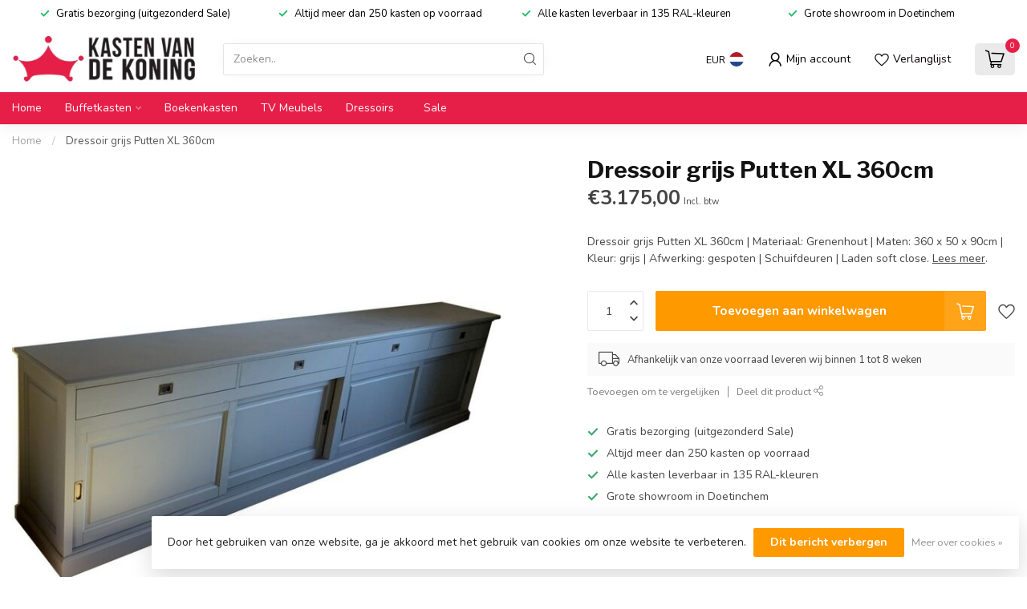

--- FILE ---
content_type: text/javascript;charset=utf-8
request_url: https://www.kastenvandekoning.nl/services/stats/pageview.js?product=145593140&hash=2cea
body_size: -412
content:
// SEOshop 28-01-2026 19:38:40